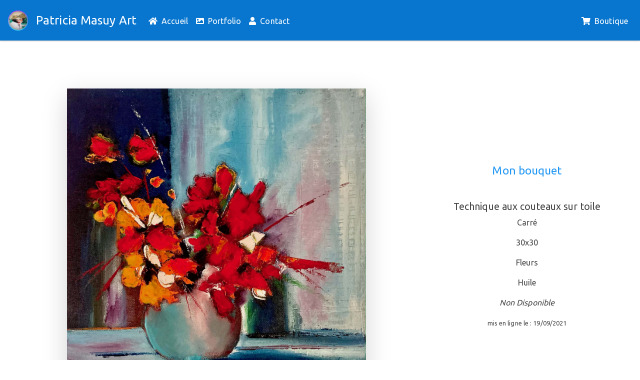

--- FILE ---
content_type: text/html; charset=UTF-8
request_url: http://patriciamasuy.art/paintings/petit-bouquet
body_size: 2065
content:
<!DOCTYPE html>
<html lang="fr">
    <head>
        <meta charset="UTF-8">
        <meta name="viewport" content="width=device-width">
        <title>Peinture</title>
        <meta name="description" content="Galerie d'art de Patricia Masuy, présentation de peintures, illustrations, dessin, huile aquarelle personalisées">
        
        <link rel="stylesheet" href="/css/bootstrap.min.css">
        <link rel="stylesheet" href="https://unpkg.com/aos@next/dist/aos.css"/>
        <link rel="icon" type="image/png" sizes="32x32" href="/images/favicons/favicon-32x32.png">
        <link rel="icon" type="image/png" sizes="96x96" href="/images/favicons/favicon-96x96.png">
        <link rel="icon" type="image/png" sizes="16x16" href="/images/favicons/favicon-16x16.png">

                <link rel="preconnect" href="https://fonts.gstatic.com">
        <link href="https://fonts.googleapis.com/css2?family=Ubuntu&display=swap" rel="stylesheet">
        <link rel="stylesheet" href="https://cdnjs.cloudflare.com/ajax/libs/font-awesome/5.15.1/css/all.min.css" integrity="sha512-+4zCK9k+qNFUR5X+cKL9EIR+ZOhtIloNl9GIKS57V1MyNsYpYcUrUeQc9vNfzsWfV28IaLL3i96P9sdNyeRssA==" crossorigin="anonymous"/>
        <link rel="stylesheet" href="/css/app.css">
        <link rel="stylesheet" href="/css/shuffle.css">
        <link rel="stylesheet" href="/css/animate.css">
        <link rel="stylesheet" href="/css/blurry-load.min.css">
    </head>
    <body>
        <nav class="navbar navbar-expand-lg navbar-dark bg-primary-dark">
	<img src="/images/logo.png" class="logo mr-3" alt="logo">
	<a class="navbar-brand" href="/">Patricia Masuy Art</a>
	<button class="navbar-toggler collapsed" type="button" data-toggle="collapse" data-target="#navbarColor02" aria-controls="navbarColor02" aria-expanded="false" aria-label="Toggle navigation"><span class="navbar-toggler-icon"></span></button>
	<div class="navbar-collapse collapse" id="navbarColor02" style="">
		<ul class="navbar-nav mr-auto">
				<li class="nav-item"><a class="nav-link text-white pb-2" href="/">
					<i class="fas fa-home"></i>
					&nbsp;Accueil
					</a></li>
						<li class="nav-item"><a class="nav-link text-white pb-2" href="/paintings">
						<i class="fas fa-image"></i>
						&nbsp;Portfolio
						</a></li>
						
						<li class="nav-item"><a class="nav-link text-white pb-2" href="/contact">
						<i class="fas fa-user"></i>
						&nbsp;Contact
						</a></li>
		</ul>
		
		<ul class="navbar-nav ml-auto">
			<li class="nav-item"><a class="nav-link text-white pb-2" href="https://shop.patriciamasuy.art/">
				<i class="fas fa-shopping-cart"></i>
				&nbsp;Boutique
			</a></li>
				</ul>
	</div>
</nav>
              
<section class="page py-5 px-1">
    <div class="container-fluid">
        <div class="row text-center my-5 align-items-center">
            <div class="col-md-8 col-sm-12 ">
                <img src="/uploads/paintings/Petit-bouquet-614767948c72a.jpeg" class="w-75 m-auto shadow-lg" alt="image de la peinture Mon bouquet">
            </div> 
            <div class="col-md-4 col-sm-12">
            <h3 class="text-primary my-5">Mon bouquet</h3>
                <h4>Technique aux couteaux sur toile</h4>
                <p>Carré</p>
                <p>30x30</p>
                                    <p>Fleurs</p>
                                                    <p>Huile</p>
                
                                    <p class="font-italic">Non Disponible</p>  
                                <p>
                    <small>mis en ligne le : 19/09/2021</small>
                </p>
            </div>
        </div>
    </div>
</section>

        <footer class="text-center bg-dark pt-5  text-light shadow front" id="footer">
    <i class="animated infinite heartBeat fas fa-heart h3 share"></i>
    <h1 class="h3 my-4">&nbsp; Soutenez mon travail en partageant&nbsp;!</h1>
        <nav>
        <ul class="nav justify-content-center">
            <li class="nav-item p-3 h2">
                <a href="mailto:?&amp;Body=http://patriciamasuy.art/paintings/petit-bouquet" class="text-white" rel="noopener">
                    <i class="fas fa-envelope"></i>
                    <p class="small">Email</p>
                </a>       
            </li>
            <li class="nav-item p-3 mx-4 h2">
                <a href="http://www.facebook.com/sharer.php?u=http://patriciamasuy.art/paintings/petit-bouquet" class="text-white" rel="noopener" target="_blank">
                    <i class="fab fa-facebook-square"></i>
                    <p class="small">Facebook</p>
                </a>
                
            </li>
            <li class="nav-item p-3 h2">
                <a href="http://pinterest.com/pin/create/button/?url=http://patriciamasuy.art/paintings/petit-bouquet" class="text-white" rel="noopener" target="_blank">
                    <i class="fab fa-pinterest-square"></i>
                    <p class="small">Pinterest</p>
                </a>
            </li>
        </ul>
    </nav>
    <div class="row">
        <div class="col text-left mb-5">
            <nav>
                <p class="m-0">Resources:</p>
                <ul class="nav d-flex flex-column ">
                    <li class="nav-item"><small><a class="text-light" href="https://www.freepik.com/vectors/background">Background vector created by kjpargeter</a></small></li>
                    <li class="nav-item"><small><a class="text-light" href="https://www.freepik.com/vectors/vintage">Vintage vector created by kjpargeter</a></small></li>
                </ul>
            </nav>
        </div>
    </div>
    <small class="">&#9400; <span class="date"></span> Patricia Masuy Artstudio All rights reserved.</small>
</footer>
<script>window.onload=function(){var date=new Date();$(".date").html(date.getFullYear())};</script>

        <script src="/js/jquerry.min.js"></script>
        <script src="/js/popper.min.js"></script>
        <script src="/js/bootstrap.min.js"></script>
        <script src="/js/alertremove.js"></script>
        <script src="https://unpkg.com/aos@next/dist/aos.js"></script>
                
    </body>
</html>


--- FILE ---
content_type: text/css
request_url: http://patriciamasuy.art/css/app.css
body_size: 2429
content:
@import url('https://fonts.googleapis.com/css2?family=Ubuntu&display=swap');
*{
  box-sizing: border-box;
}
html, body{
  height: 100%;
  margin: 0; padding: 0;
  
}
html {
  
    scroll-behavior: smooth;
    }

body {
  position: relative;
  transition: .1s;
  font-family: 'Ubuntu', sans-serif;
  font-weight: medium 400;
  font-size: 1em;
  margin-bottom: 2.5em;
  overflow-x: hidden; }
      
      body::-webkit-scrollbar {
        display: block;
        width: .5rem; }
      
      body::-webkit-scrollbar-track {
        background: inherit; }
      
      body::-webkit-scrollbar-thumb {
        background: #858585;
        border-radius: 25px;
        width: .8rem; }
.container{
    margin-top: 20px;
}
.avatar{
    max-width: 128px;
    max-height: 128px;
    border-radius: 50%;
}
.picture-mini{
    height:80px;
}
.avatar-medium{
    max-width: 64px;
    max-height: 64px;
}
.avatar-mini{
    max-width: 24px;
    max-height: 24px;
}

.datepicker table tr td.disabled, .datepicker table tr td.disabled:hover {
    color: red;
    background-color:black;
}
.alert a{
    text-decoration: none;
}
.badge.badge-primary{
    border-radius: 5%;
}
#datatable_filter{
    float:right;
}

.navbar{
    z-index: 10;
    width: 100%;
}
section.page{
  min-height: 75%;
}
a.nav-link{
  border-bottom: 3px solid transparent;
}
a.nav-link:hover{
  transition: 1s;
  border-bottom: 3px solid white;
}
a.nav-link:not(:hover){
  transition: 1s;

}
.logo{
  width: 40px;
}
.base{
  z-index: 0;
}
.front{
  z-index: 111;
}

.shuffle-item{
  height: 90px;
}
.custom-buy-btn {
  border: solid #2196f3 3px;
  color: #2196f3;
  font-weight: bold;
  width: 50%;
  margin: 0 auto;
  border-radius: 8px;
  transition: all .2s;
  position: relative;
  
  display: block;
  letter-spacing: 2px; }
  .custom-buy-btn:hover {
    color:white;
    background: #2196f3;
    transform: translateY(-3px);
    -webkit-box-shadow: 0px 6px 30px -5px rgba(0, 0, 0, 0.75);
    -moz-box-shadow: 0px 6px 30px -5px rgba(0, 0, 0, 0.75);
    box-shadow: 0px 6px 30px -5px rgba(0, 0, 0, 0.75); }
  .custom-buy-btn:active {
    transform: translateY(-1px);
    box-shadow: 0 0.5rem 1rem rgba(0, 0, 0, 0.2); }

.custom-btn {
  border: solid #2196f3 2px;
  color: #2196f3;
  background-color: transparent;
  text-transform: capitalize;
  font-weight: bold;
  padding: 5px 10px;
  border-radius: 8px;
  transition: all .4s; }
  .custom-btn:hover {
    background: #2196f3;
    border: solid #2196f3 2px;
    color: white;
    /* transform: translateY(-3px); */
    -webkit-box-shadow: 0px 6px 30px -5px rgba(0, 0, 0, 0.75);
    -moz-box-shadow: 0px 6px 30px -5px rgba(0, 0, 0, 0.75);
    box-shadow: 0px 6px 30px -5px rgba(0, 0, 0, 0.75); }
.active{
  /* background-color: #2196f3; */
  background-color: #2196f3;
  border: solid #2196f3 2px;
  color:white
}
.contact-text{
  padding: 0 5em;
}
.row{
  padding:0;
  margin:0;
}
.filter-button-group{
  border-right: #2196f3 solid 3px;
  display: block;
}
.composition {
  position: relative; }
  .composition__photo {
    width: 35%;
    box-shadow: 0 1.5rem 4rem rgba(0, 0, 0, 0.4);
    border-radius: 2px;
    position: absolute;
    z-index: 10;
    transition: all .2s;
    outline-offset: 2rem; }
    .composition__photo--p1 {
      left: 15%;
      top: -14rem; }
    .composition__photo--p2 {
      right: 14%;
      top: -12em;
      width: 40%; }
    .composition__photo--p3 {
      left: 30%;
      top: -6rem;
      width: 30%; }
    .composition__photo:hover {
      transform: scale(1.05);
      box-shadow: 0 2.5rem 4rem rgba(0, 0, 0, 0.5);
      z-index: 11; }
  .composition:hover .composition__photo:not(:hover) {
    transform: scale(0.95); }
      

/* // Large devices (desktops, less than 1200px)
@media (max-width: 1199.98px) { ... } */

.share{
  color: red;
}
.aquarelle{
  position: relative;
}
.aquarelle-img{
  position: absolute;
  width: 500px;
  top: -120px;
  left: -120px;
  z-index: -10;
}
.avatar{
  max-width: 128px;
  max-height: 128px;
  border-radius: 50%;
}
.avatar-medium{
  max-width: 64px;
  max-height: 64px;
}
.avatar-mini{
  max-width: 24px;
  max-height: 24px;
}
.avatar-large{
  max-width: 128px;
  max-height: 128px;
}
.gap-bottom{
  margin-bottom: 6em;
}
.profile{
  background:#222222;
  color: white;
}
.opacity-5{
  opacity: .9;
}

.blue-stain{
  position: absolute;
  right: 0;
}
.orange-stain{
  position: absolute;
  width: 800px;
  top: 500px;
  left: 20px;
  z-index: -4;
  display: none;
}
.orange-stain-2{
  position: absolute;
  width: 1000px;
  right: -320px;
  bottom: -460px;
  z-index: 0;
}
.turquoise-stain{
  position: absolute;
  width: 4500px;
  left: -600px;
  bottom: -1200px;
  z-index: 0;
}
.btn{
  text-transform: lowercase;
}
.renard{
  max-height: 100vh;
  z-index: 3;
}
.illustration{
  position: absolute;
  z-index: -1;
  height: 600px;
  left: -150px;
  bottom: -3px;
}
.section{
  min-height: 100vh;
  overflow: hidden;
}
.section-second{
  background-color:#222222;
  margin: 0;
  z-index: -1;
  height: 100vh;
  padding: 1.5em 2em;
  position: relative;
  overflow: hidden;
}
.section-third{
  background-image: url("../images/grey-bg.png");
  margin: 0;
  z-index: 1;
  height: 100vh;
  position: relative;
  overflow: hidden;
}
.section-forth{
  background-color:#222222;
  position: relative;
  z-index: 2;
  overflow: hidden;
}
.section-fivth{
  z-index: 2;
  overflow: hidden;
}
.text-orangered{
  color:orangered
}
.text-orange{
  color:orange
}
.latest-title{
  background-color: #222222;
}
.behind{
  z-index: -1;
}
.blue-stain-2{
  position: absolute;
  width:60%;
  right: -35em;
  bottom: 0;
  z-index: 0;
}
.orange-stain-3{
  position: absolute;
  width:100%;
  left: -45em;
  bottom: 15em;
  z-index: 0;
}
.title{
  z-index: 12;
}
.second-section-title{
  font-size: 2.5em;
}
.home-logo{
  position: absolute;
  width: 300%;
  bottom: -8em;
  left: 4em;
}
.home-profile{
  background: rgba(255, 255, 255, 0.753);
  border-radius: 4px;
  padding: 2em;
  padding-top: 22em;
  position: relative;
  z-index: 1;
}


nav.navmenu{
  position: fixed;
  top: 50%;
  right:0;
  transform: translateY(-50%);
  z-index: 20;
}
nav.navmenu ul{
  position: relative;
  padding-left: 50px;
  list-style: none;
  height: calc(100%);
}
nav.navmenu ul::after{
  content: "";
  position: absolute;
  width: 3px;
  height: calc(100% - 66px);
  background-color: transparent;
  z-index: -1;
  top: 0;
  margin-top: 29px;
}
nav.navmenu ul li{
  padding: 30px 0;
  padding-left: 20px;
}
nav.navmenu ul li a{
  text-decoration: none;
  position: relative;
  color: rgb(33,150,243);
  font-size: 1.5em;
  line-height: 1em;
  font-weight: 500;
}
nav.navmenu ul li a:hover{
  opacity: .6;
}
nav.navmenu ul li a:before{
  content: "";
  position: absolute;
  background-color: transparent;
  width: 25px;
  height: 25px;
  left: -30px;
  top: 50%;
  transform: translateY(-50%);
  border-radius: 50px;
  border: 4px solid rgb(33,150,243);
}
nav.navmenu ul li a.activee{
  font-weight: 700;
}
nav.navmenu ul li a.activee::before{
  background-color: rgb(33,150,243);
}
.bg-primary-dark{
  background-color: rgb(8, 118, 207);
}
.text-cyan{
  color: #35E6F2;
}

footer{
  z-index:10;
}
@media (max-width: 1700.98px) { 
  .black-bg{
    display: none;
  }
}
/* // Medium devices (tablets, less than 992px) */ 
@media (max-width: 991.98px) { 
  .filter-button-group{
    border-right: 0;
    display: inline-block;
    text-align: center;
    margin: 10px auto;
  }
  .custom-btn{
    margin: 10px auto;
  }
  .filters{
    text-align: center;
  }
  
  .orange-stain-2{
    bottom: -460px;  
  }
  .turquoise-stain{
    position: absolute;
    width: 3000px;
    left: -500px;
    bottom: -800px;
    z-index: 0;
  }
  
  .home-logo{
    position: absolute;
    width: 300%;
    bottom: -8em;
    left: 4em;
  }
  .blue-stain-2{
    display: none;
  }
}
/*/ Small devices (landscape phones, less than 768px) */
@media (max-width: 767.98px) { 
  .filter-button-group{
    border-right: 0;
    display: inline-block;
    text-align: center;
    margin: 10px auto;
  }
  .custom-btn{
    margin: 10px auto;
  }
  .filters{
    text-align: center;
  }
  .section-second{
    padding: 1em 1em;
  }
  .home-profile{
    -webkit-box-shadow: 0px 0px 32px 0px rgba(0,0,0,0.46); 
    box-shadow: 0px 0px 32px 0px rgba(0,0,0,0.46);
  }
  .home-profile{
    padding-top: 22em;
  }
  .home-logo{
    position: absolute;
    width: 300%;
    bottom: -10em;
    left: 4em;
  }
  .orange-stain-2{
    right: -400px;
  }
  
}
/* // Extra small devices (portrait phones, less than 576px) */
@media (max-width: 575.98px) { 
  .filter-button-group{
    border-right: 0;
    display: inline-block;
    text-align: center;
    margin: 10px auto;
  }
  .custom-btn{
    margin: 10px auto;
  }
  .filters{
    text-align: center;
  }
  .composition__photo--p3 {
    left: 30%;
    top: -9rem;
    width: 30%; 
  }
  .home-profile{
    padding-top: 18em;
  }
  .contact-text{
    padding: 0;
  }
  
  .home-logo{
    position: absolute;
    width: 300%;
    bottom: -10em;
    left: 4em;
    z-index: -1;
  }
}
@media (max-width: 430.98px) { 
  .home-logo{
    position: absolute;
    width: 300%;
    bottom: 15em;
    left: 2em;
  }
}
@media (max-width: 420.98px) { 
  .home-logo{
    position: absolute;
    width: 300%;
    bottom: 0em;
    left: 2.5em;
  }
}
@media (max-width: 380.98px) { 
  .home-logo{
    position: absolute;
    width: 300%;
    bottom: 5em;
    left: 2.5em;
  }
}
@media (max-width: 320.98px) { 
  .home-logo{
    position: absolute;
    width: 300%;
    bottom: 10em;
    left: 2.25em;
  }
}
@media (max-width: 300.98px) { 
  
  .home-logo{
    position: absolute;
    width: 300%;
    bottom: 15em;
    left: 2em;
  }
}

--- FILE ---
content_type: text/css
request_url: http://patriciamasuy.art/css/shuffle.css
body_size: 280
content:

.grid-item { 
  width: 250px;
  margin: 5px;
  position: absolute;
  align-items: center;
  background-size: cover;
  background-position: center;
  object-fit: cover }
.grid-item--width2 { width: 10%; }

.grid-item:nth-child(odd) {
  height: 200px;
}
@media (max-width: 575.98px) { 
  .filter-button-group{
    border-right: 0;
    display: inline-block;
    text-align: center;
    margin: 10px auto;
  }
  .custom-btn{
    margin: 10px auto;
  }
  .filters{
    text-align: center;
  }
}




--- FILE ---
content_type: text/css
request_url: http://patriciamasuy.art/css/blurry-load.min.css
body_size: 339
content:
.blurry-load{filter:blur(8px)}@-webkit-keyframes blurOut{0%{filter:blur(20px)}50%{filter:blur(10px)}to{filter:blur(0)}}@keyframes blurOut{0%{filter:blur(20px)}50%{filter:blur(10px)}to{filter:blur(0)}}.blur-out{-webkit-animation:blurOut .5s ease-out;animation:blurOut .5s ease-out}@-webkit-keyframes shimmer{0%{background-position:-100vw 0}to{background-position:100vw 0}}@keyframes shimmer{0%{background-position:-100vw 0}to{background-position:100vw 0}}.no-blur{-webkit-animation-duration:2s;animation-duration:2s;-webkit-animation-fill-mode:forwards;animation-fill-mode:forwards;-webkit-animation-iteration-count:infinite;animation-iteration-count:infinite;-webkit-animation-name:shimmer;animation-name:shimmer;-webkit-animation-timing-function:linear;animation-timing-function:linear;background:#f6f7f8;background:gradient(linear,left top,right top,color-stop(8%,#eee),color-stop(18%,#ddd),color-stop(33%,#eee));background:linear-gradient(90deg,#eee 8%,#ddd 18%,#eee 33%)}

--- FILE ---
content_type: application/javascript
request_url: http://patriciamasuy.art/js/alertremove.js
body_size: 95
content:
$('body').find('.alert').click(function(e){
  $(e.target).parent().remove();
})